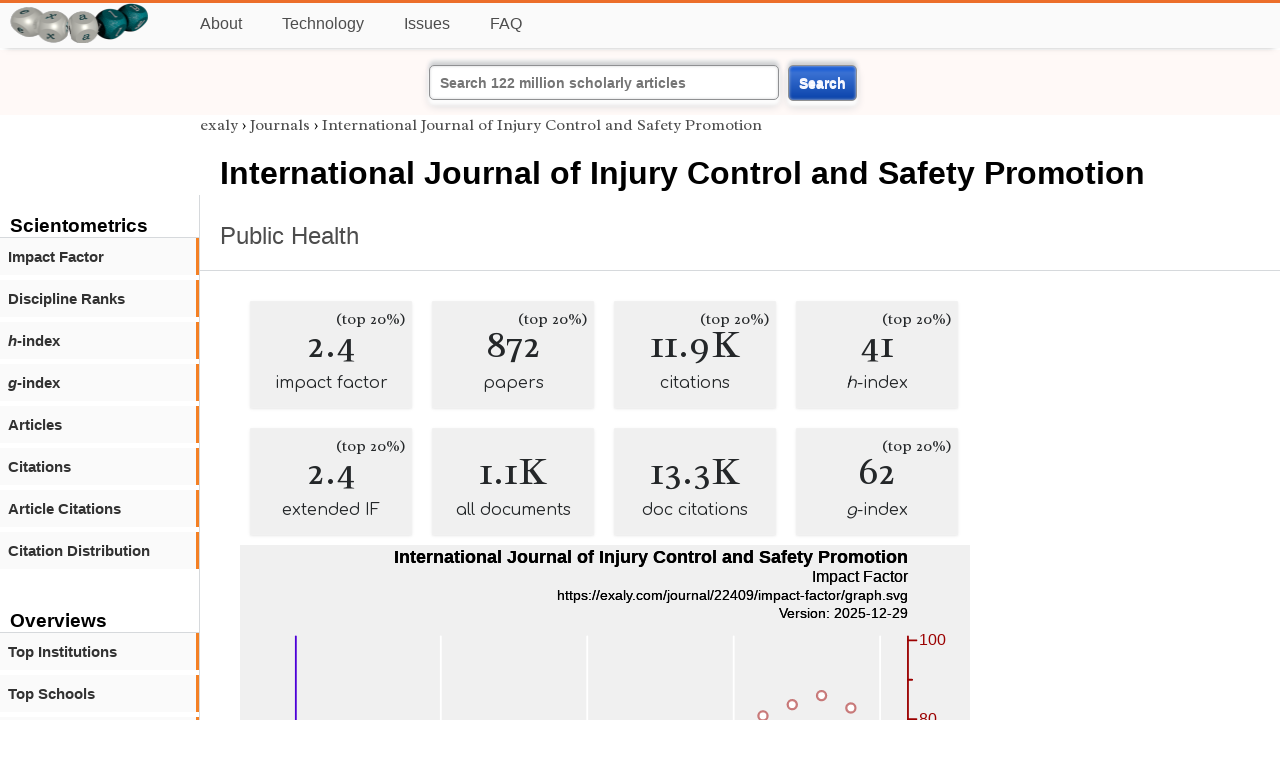

--- FILE ---
content_type: text/html; charset=utf-8
request_url: https://exaly.com/journal/22409/international-journal-of-injury-control-and-safety-promotion
body_size: 3071
content:
<!DOCTYPE HTML><html lang="en"><head><meta charset="UTF-8"><title>International Journal of Injury Control and Safety Promotion | exaly.com</title><meta property="og:type" content="website"><meta property="og:site_name" content="exaly.com"><meta property="og:title" content="International Journal of Injury Control and Safety Promotion"><meta name="twitter:title" content="International Journal of Injury Control and Safety Promotion"><meta name="description" content="Based on the citation analysis of 888 articles International Journal of Injury Control and Safety Promotion has published so far, 3% of its articles have received no citation at all. 48 articles (about 5% of the total articles) have received only one cit"><meta property="og:description" content="Based on the citation analysis of 888 articles International Journal of Injury Control and Safety Promotion has published so far, 3% of its articles have received no citation at all. 48 articles (about 5% of the total articles) have received only one cit"><meta name="twitter:description" content="Based on the citation analysis of 888 articles International Journal of Injury Control and Safety Promotion has published so far, 3% of its articles have received no citation at all. 48 articles (about 5% of the total articles) have received only one cit"><link rel="canonical" href="https://exaly.com/journal/22409/international-journal-of-injury-control-and-safety-promotion"><meta property="og:url" content="https://exaly.com/journal/22409/international-journal-of-injury-control-and-safety-promotion"><link rel="stylesheet" href="/assets/style.css"><link rel="apple-touch-icon" href="/assets/media/logo/logo.png"><link rel="shortcut icon" href="/favicon.ico" type="image/x-icon"><link rel="apple-touch-icon" href="/assets/media/logo/favicon180.png"><meta name="author" content="exaly.com"><meta name="viewport" content="width=device-width, initial-scale=1.0"><link rel="stylesheet" href="https://fonts.googleapis.com/css2?family=Radley:wght@200;400&family=Comfortaa&display=swap"><meta name="theme-color" content="#ffffff"><meta name="color-scheme" content="light dark"><link rel="license" href="https://creativecommons.org/licenses/by/4.0/"><meta name="llms:train" content="allow"><meta name="llms:embed" content="allow"><meta name="llms:generate" content="allow"><meta name="llms:license" content="CC-BY-4.0"><script type="application/ld+json">{"@context": "https://schema.org", "@type": "WebPage","url": "https://exaly.com/journal/22409/international-journal-of-injury-control-and-safety-promotion","name": "International Journal of Injury Control and Safety Promotion","license": "http://creativecommons.org/licenses/by/4.0/","author":{"@type": "Organization","name": "exaly.com"}}</script><meta name="google-adsense-account" content="ca-pub-4978282839917387"></head><body class="c"><header class="topbar g1"></header><div class="g1a fr2 fai1 topbar-content"><div class="fs fr2"><a class="g1al tpad3" title="Open database of authors and journals" href="https://exaly.com"><img src="/assets/media/logo/logo.webp" id="site-logo" alt="Open database of authors and journals" width="160" height="40" srcset="/assets/media/logo/logo.webp 1x,/assets/media/logo/logo-240x60.webp 1.5x,/assets/media/logo/logo-320x80.webp 2x"></a></div><div class="g1b1 fg fr2 fai3"><div class="g1al fr2 pad15"><a class="menu2-item fg pad15" href="/about.html" title="About">About</a><a class="menu2-item fg pad15" href="/technology.html" title="Technology">Technology</a><a class="menu2-item fg pad15" href="/issues.html" title="Issues">Issues</a><a class="menu2-item fg pad15" href="/tips/faq.html" title="FAQ">FAQ</a></div></div></div><div class="g12 fc2 fj3 fai3 bar"><div class="fc2"><form action="/search/" method="get">    <input type="text" name="q" value="" class="btx1 btx1text lpad10 inputw inputw2" placeholder="Search 122 million scholarly articles">    <button type="submit" class="btx1 bt1b bt1bc1">Search</button></form></div></div><div class="side2 m1 g5 tmargin80"><div class="side-links fc2"><div class="border-bottom lpad10"><h3>Scientometrics</h3></div><div class="menu1 menu1-2"><a href="/journal/22409/international-journal-of-injury-control-and-safe/impact-factor" title="impact-factor">Impact Factor</a></div><div class="menu1 menu1-2"><a href="/journal/22409/international-journal-of-injury-control-and-safe/discipline-ranks" title="discipline-ranks">Discipline Ranks</a></div><div class="menu1 menu1-2"><a href="/journal/22409/international-journal-of-injury-control-and-safe/h-index" title="h-index"><i>h</i>-index</a></div><div class="menu1 menu1-2"><a href="/journal/22409/international-journal-of-injury-control-and-safe/g-index" title="g-index"><i>g</i>-index</a></div><div class="menu1 menu1-2"><a href="/journal/22409/international-journal-of-injury-control-and-safe/articles" title="articles">Articles</a></div><div class="menu1 menu1-2"><a href="/journal/22409/international-journal-of-injury-control-and-safe/citations" title="citations">Citations</a></div><div class="menu1 menu1-2"><a href="/journal/22409/international-journal-of-injury-control-and-safe/article-citations" title="article-citations">Article Citations</a></div><div class="menu1 menu1-2"><a href="/journal/22409/international-journal-of-injury-control-and-safe/distribution" title="citation-distribution">Citation Distribution</a></div><br><br><div class="border-bottom lpad10"><h3>Overviews</h3></div><div class="menu1 menu1-2"><a href="/journal/22409/international-journal-of-injury-control-and-safe/top-institutions" title="top-institutions">Top Institutions</a></div><div class="menu1 menu1-2"><a href="/journal/22409/international-journal-of-injury-control-and-safe/top-schools" title="top-schools">Top Schools</a></div><div class="menu1 menu1-2"><a href="/journal/22409/international-journal-of-injury-control-and-safe/top-authors" title="top-authors">Top Authors</a></div><div class="menu1 menu1-2"><a href="/journal/22409/international-journal-of-injury-control-and-safe/prolific-authors" title="prolific-authors">Prolific Authors</a></div><div class="menu1 menu1-2"><a href="/journal/22409/international-journal-of-injury-control-and-safe/top-articles" title="top-articles">Top Articles</a></div><br><br><div class="border-bottom lpad10"><h3>Citing Bodies</h3></div><div class="menu1 menu1-2"><a href="/journal/22409/international-journal-of-injury-control-and-safe/top-citing-authors" title="Top Citing Authors">Top Citing Authors</a></div><div class="menu1 menu1-2"><a href="/journal/22409/international-journal-of-injury-control-and-safe/top-citing-institutions" title="Top Citing Institutions">Top Citing Institutions</a></div><div class="menu1 menu1-2"><a href="/journal/22409/international-journal-of-injury-control-and-safe/top-citing-schools" title="Top Citing Schools">Top Citing Schools</a></div><div class="menu1 menu1-2"><a href="/journal/22409/international-journal-of-injury-control-and-safe/top-citing-journals" title="Top Citing Journals">Top Citing Journals</a></div><div class="menu1 menu1-2"><a href="/journal/22409/international-journal-of-injury-control-and-safe/top-citing-disciplines" title="Top Citing Disciplines">Top Citing Disciplines</a></div><br><br></div></div><div class="g3a"><div><div><div class="breadcrumbs gfont2"><a href="/" title="exaly">exaly</a> › <a href="//exaly.com/journals" title="Journals">Journals</a> › <a href="//exaly.com/journal/22409/international-journal-of-injury-control-and-safety-promotion" title="International Journal of Injury Control and Safety Promotion">International Journal of Injury Control and Safety Promotion</a></div></div></div><div class="h1"><h1>International Journal of Injury Control and Safety Promotion</h1><h2><a href="/discipline/88/public-health" title="Public Health">Public Health</a></h2></div></div><div class="g3 fc2"><div class="cm fr2"><div class="article-text fs"><div class="fr"><div class="num" title="papers International Journal of Injury Control and Safety Promotion has published"><div class="num1 gfont2">2.4<span class="num1b">(top 20%)</span></div><div class="num2 gfont1">impact factor</div></div><div class="num" title="papers International Journal of Injury Control and Safety Promotion has published"><div class="num1 gfont2">872<span class="num1b">(top 20%)</span></div><div class="num2 gfont1">papers</div></div><div class="num" title="papers International Journal of Injury Control and Safety Promotion has published"><div class="num1 gfont2">11.9K<span class="num1b">(top 20%)</span></div><div class="num2 gfont1">citations</div></div><div class="num" title="papers International Journal of Injury Control and Safety Promotion has published"><div class="num1 gfont2">41<span class="num1b">(top 20%)</span></div><div class="num2 gfont1"><i>h</i>-index</div></div><div class="num" title="papers International Journal of Injury Control and Safety Promotion has published"><div class="num1 gfont2">2.4<span class="num1b">(top 20%)</span></div><div class="num2 gfont1">extended IF</div></div><div class="num" title="papers International Journal of Injury Control and Safety Promotion has published"><div class="num1 gfont2">1.1K</div><div class="num2 gfont1">all documents</div></div><div class="num" title="papers International Journal of Injury Control and Safety Promotion has published"><div class="num1 gfont2">13.3K</div><div class="num2 gfont1">doc citations</div></div><div class="num" title="papers International Journal of Injury Control and Safety Promotion has published"><div class="num1 gfont2">62<span class="num1b">(top 20%)</span></div><div class="num2 gfont1"><i>g</i>-index</div></div></div><figure><img class="img" src="//exaly.com/journal/22409/impact-factor/graph.svg" alt="International Journal of Injury Control and Safety Promotion - impact-factor" width="730" height="548"><figcaption>The graph shows the changes in the impact factor of <strong>International Journal of Injury Control and Safety Promotion</strong> and its corresponding percentile for the sake of comparison with the entire literature. Impact Factor is the most common scientometric index, which is defined by the number of citations of papers in two preceding years divided by the number of papers published in those years.</figcaption></figure><div class="dbar"><span class="dlabel">Download data:</span><a href="https://exaly.com/journal/22409/impact-factor/graph-data.json" class="dlink">JSON</a><a href="https://exaly.com/journal/22409/impact-factor/graph-data.csv" class="dlink">CSV</a></div><br><div class="box4c2 bmargin25"><h2 class="box4ac2 pad10">How influential is <i>International Journal of Injury Control and Safety Promotion</i> in terms of citations?</h2><div class="box4bc2">Based on the citation analysis of 888 articles International Journal of Injury Control and Safety Promotion has published so far, 3% of its articles have received no citation at all. 48 articles (about 5% of the total articles) have received only one citation. 24.66% of the articles (6) have received over 100 citations. </div></div></div></div><div class="fr fj3"></div></div><footer class="g2 footer"></footer><div class="fr g2a"><div class="footer2 fg"><div class="footer3">EXALY</div><div class="footer4"><a href="/about.html" title="About">About</a></div><div class="footer4"><a href="/technology.html" title="Technology">Technology</a></div><div class="footer4"><a href="/contact.html" title="Contact">Contact</a></div><div class="footer4"><a href="/privacy-policy.html" title="Privacy Policy">Privacy Policy</a></div><div class="footer4"><a href="/terms.html" title="Terms of Service">Terms of Service</a></div><div class="footer4"><a href="/statistics.html" title="Statistics">Statistics</a></div></div><div class="footer2 fg"><div class="footer3">Profiles</div><div class="footer4"><a href="/authors/" title="Authors">Authors</a></div><div class="footer4"><a href="/journals/" title="Journals">Journals</a></div><div class="footer4"><a href="/institutions/" title="Institutions">Institutions</a></div><div class="footer4"><a href="/schools/" title="Schools">Schools</a></div><div class="footer4"><a href="/domains/" title="Online Resources">Online Resources</a></div><div class="footer4"><a href="/datasets/" title="Datasets">Datasets</a></div><div class="footer4"><a href="/software-packages/" title="Software Packages">Software Packages</a></div></div><div class="footer2 fg"><div class="footer3">Fields</div><div class="footer4"><a href="/disciplines/" title="Disciplines">Disciplines</a></div><div class="footer4"><a href="/topics/" title="Topics">Topics</a></div><div class="footer4"><a href="/departments/" title="Departments">Departments</a></div></div><div class="footer2 fg"><div class="footer3">Search Engines</div><div class="footer4"><a href="/search/" title="Advanced Search">Advanced Search</a></div><div class="footer4"><a href="/search-medical/" title="Medical Search">Medical Search</a></div><div class="footer4"><a href="/search-chemical/" title="Chemicals Search">Chemicals Search</a></div></div><div class="footer2 fg"><div class="footer3">Tools</div><div class="footer4"><a href="/references/" title="Reference Formatting">Reference Formatting</a></div><div class="footer4"><a href="/trends/" title="Research Trends">Research Trends</a></div><div class="footer4"><a href="/author-finder/" title="Author Finder">Author Finder</a></div><div class="footer4"><a href="/institution-finder/" title="Institution Finder">Institution Finder</a></div><div class="footer4"><a href="/journal-finder/" title="Journal Finder">Journal Finder</a></div></div></div><div class="g2b copyright fr fj2"><div>site/software © <a href="//exaly.com" title="exaly">exaly</a>; All materials licenced under <a href="//exaly.com/about/licence.html" title="Creative Commons">CC by-SA</a>.</div></div><script type="application/ld+json" nonce="dQw4w9WgXcQWwWwq">{"@context": "https://schema.org","@type": "BreadcrumbList","itemListElement": [{"@type": "ListItem", "position": 1, "name": "exaly", "item":"https://exaly.com"},{"@type": "ListItem","position": 2,"name": "Journals","item": "https://exaly.com/journals"},{"@type": "ListItem","position": 3,"name": "International Journal of Injury Control and Safety Promotion","item": "https://exaly.com/journal/22409/international-journal-of-injury-control-and-safety-promotion"}]}</script><script type="application/ld+json" nonce="dQw4w9WgXcQWwWwq">[{"@context":"https://schema.org/","@type":"ImageObject","contentUrl":"https://exaly.com/journal/22409/impact-factor/graph.svg","license":"https://creativecommons.org/licenses/by-sa/4.0/","acquireLicensePage":"https://exaly.com/about/licence.html","creditText":"exaly.com","creator":{"@type":"Organization","name":"exaly.com"},"copyrightNotice":"exaly.com"}]</script><script type="application/ld+json" nonce="dQw4w9WgXcQWwWwq">{"@context": "https://schema.org","@type": "QAPage","mainEntity": {"@type": "Question","name": "How influential is <i>International Journal of Injury Control and Safety Promotion</i> in terms of citations?","text": "How influential is <i>International Journal of Injury Control and Safety Promotion</i> in terms of citations?","answerCount": 1,"upvoteCount": 1,        "datePublished": "2025-12-29T23:21:58Z","author": {"@type": "Organization","name": "exaly.com","url": "https://exaly.com"},"acceptedAnswer": {"@type": "Answer","text": "Based on the citation analysis of 888 articles International Journal of Injury Control and Safety Promotion has published so far, 3% of its articles have received no citation at all. 48 articles (about 5% of the total articles) have received only one citation. 24.66% of the articles (6) have received over 100 citations. ","upvoteCount": 1,        "url": "https://exaly.com/journal/22409/international-journal-of-injury-control-and-safety-promotion","datePublished": "2025-12-29T23:21:58Z","author": {"@type": "Organization","name": "exaly","url": "https://exaly.com"}}}}</script><script type="application/ld+json" nonce="dQw4w9WgXcQWwWwq">{"@context": "https://schema.org","@type": "Dataset","name": "International Journal of Injury Control and Safety Promotion - impact-factor","description": "The graph shows the changes in the impact factor of ^ and its corresponding percentile for the sake of comparison with the entire literature. Impact Factor is the most common scientometric index, which is defined by the number of citations of papers in two preceding years divided by the number of papers published in those years.","url": "https://exaly.com/journal/22409/international-journal-of-injury-control-and-safety-promotion","license": "https://creativecommons.org/licenses/by-sa/4.0/","creator": {"@type": "Organization","name": "exaly.com","url": "https://exaly.com"},"datePublished": "2025-12-29T23:21:58Z","distribution": [{"@type": "DataDownload","encodingFormat": "text/csv","contentUrl": "https://exaly.com/journal/22409/impact-factor/graph-data.csv"},{"@type": "DataDownload","encodingFormat": "application/json","contentUrl": "https://exaly.com/journal/22409/impact-factor/graph-data.json"}]}</script><script defer src="https://static.cloudflareinsights.com/beacon.min.js/vcd15cbe7772f49c399c6a5babf22c1241717689176015" integrity="sha512-ZpsOmlRQV6y907TI0dKBHq9Md29nnaEIPlkf84rnaERnq6zvWvPUqr2ft8M1aS28oN72PdrCzSjY4U6VaAw1EQ==" nonce="dQw4w9WgXcQWwWwq" data-cf-beacon='{"version":"2024.11.0","token":"f2384b5c83f144ec84f33bc7fe2860c5","r":1,"server_timing":{"name":{"cfCacheStatus":true,"cfEdge":true,"cfExtPri":true,"cfL4":true,"cfOrigin":true,"cfSpeedBrain":true},"location_startswith":null}}' crossorigin="anonymous"></script>
</body></html>

--- FILE ---
content_type: image/svg+xml
request_url: https://exaly.com/journal/22409/impact-factor/graph.svg
body_size: 1739
content:
<?xml version="1.0" encoding="UTF-8" standalone="no"?>
<!DOCTYPE svg PUBLIC "-//W3C//DTD SVG 1.1//EN" "http://www.w3.org/Graphics/SVG/1.1/DTD/svg11.dtd">
<svg xmlns="http://www.w3.org/2000/svg" version="1.1" width="800" height="600" style="background-color:rgb(240,240,240)"><rect width="800" height="600" fill="rgb(240,240,240)"/>
<line x1="220.074" y1="100" x2="220.074" y2="535.4" fill="transparent" stroke="rgba(255,255,255,100)" stroke-width="2" stroke-linecap="round"  />
<line x1="380.552" y1="100" x2="380.552" y2="535.4" fill="transparent" stroke="rgba(255,255,255,100)" stroke-width="2" stroke-linecap="round"  />
<line x1="541.031" y1="100" x2="541.031" y2="535.4" fill="transparent" stroke="rgba(255,255,255,100)" stroke-width="2" stroke-linecap="round"  />
<line x1="701.509" y1="100" x2="701.509" y2="535.4" fill="transparent" stroke="rgba(255,255,255,100)" stroke-width="2" stroke-linecap="round"  />
<line x1="61.2" y1="513.507" x2="732" y2="513.507" fill="transparent" stroke="rgba(255,255,255,100)" stroke-width="2" stroke-linecap="round"  />
<line x1="61.2" y1="408.404" x2="732" y2="408.404" fill="transparent" stroke="rgba(255,255,255,100)" stroke-width="2" stroke-linecap="round"  />
<line x1="61.2" y1="303.301" x2="732" y2="303.301" fill="transparent" stroke="rgba(255,255,255,100)" stroke-width="2" stroke-linecap="round"  />
<line x1="61.2" y1="198.198" x2="732" y2="198.198" fill="transparent" stroke="rgba(255,255,255,100)" stroke-width="2" stroke-linecap="round"  />
<line x1="61.2" y1="535.4" x2="732" y2="535.4" fill="transparent" stroke="rgba(0,0,0,100)" stroke-width="2" stroke-linecap="round"  />
<line x1="220.074" y1="535.4" x2="220.074" y2="526.067" fill="transparent" stroke="rgba(0,0,0,100)" stroke-width="2" stroke-linecap="round"  />
<line x1="380.552" y1="535.4" x2="380.552" y2="526.067" fill="transparent" stroke="rgba(0,0,0,100)" stroke-width="2" stroke-linecap="round"  />
<line x1="541.031" y1="535.4" x2="541.031" y2="526.067" fill="transparent" stroke="rgba(0,0,0,100)" stroke-width="2" stroke-linecap="round"  />
<line x1="701.509" y1="535.4" x2="701.509" y2="526.067" fill="transparent" stroke="rgba(0,0,0,100)" stroke-width="2" stroke-linecap="round"  />
<line x1="300.313" y1="535.4" x2="300.313" y2="530.733" fill="transparent" stroke="rgba(0,0,0,100)" stroke-width="2" stroke-linecap="round"  />
<line x1="460.791" y1="535.4" x2="460.791" y2="530.733" fill="transparent" stroke="rgba(0,0,0,100)" stroke-width="2" stroke-linecap="round"  />
<line x1="621.27" y1="535.4" x2="621.27" y2="530.733" fill="transparent" stroke="rgba(0,0,0,100)" stroke-width="2" stroke-linecap="round"  />
<text x="220.074" y="560.9" font-size="17px" font-family="Overlock, Arial, Helvetica, sans-serif" text-anchor="middle" alignment-baseline="middle" fill="rgb(0,0,0)"  >2010</text><text x="380.552" y="560.9" font-size="17px" font-family="Overlock, Arial, Helvetica, sans-serif" text-anchor="middle" alignment-baseline="middle" fill="rgb(0,0,0)"  >2015</text><text x="541.031" y="560.9" font-size="17px" font-family="Overlock, Arial, Helvetica, sans-serif" text-anchor="middle" alignment-baseline="middle" fill="rgb(0,0,0)"  >2020</text><text x="701.509" y="560.9" font-size="17px" font-family="Overlock, Arial, Helvetica, sans-serif" text-anchor="middle" alignment-baseline="middle" fill="rgb(0,0,0)"  >2025</text><text x="396.6" y="569.4" font-size="17px" font-family="Overlock, Arial, Helvetica, sans-serif" text-anchor="middle" alignment-baseline="hanging" fill="rgb(0,0,0)"  >Year</text><line x1="61.2" y1="100" x2="61.2" y2="535.4" fill="transparent" stroke="rgba(77,0,215,100)" stroke-width="2" stroke-linecap="round"  />
<line x1="61.2" y1="513.507" x2="51.8667" y2="513.507" fill="transparent" stroke="rgba(77,0,215,100)" stroke-width="2" stroke-linecap="round"  />
<line x1="61.2" y1="408.404" x2="51.8667" y2="408.404" fill="transparent" stroke="rgba(77,0,215,100)" stroke-width="2" stroke-linecap="round"  />
<line x1="61.2" y1="303.301" x2="51.8667" y2="303.301" fill="transparent" stroke="rgba(77,0,215,100)" stroke-width="2" stroke-linecap="round"  />
<line x1="61.2" y1="198.198" x2="51.8667" y2="198.198" fill="transparent" stroke="rgba(77,0,215,100)" stroke-width="2" stroke-linecap="round"  />
<text x="49.3" y="518.607" font-size="17px" font-family="Overlock, Arial, Helvetica, sans-serif" text-anchor="end" alignment-baseline="baseline" fill="rgb(77,0,215)"  >0.5</text><text x="49.3" y="413.504" font-size="17px" font-family="Overlock, Arial, Helvetica, sans-serif" text-anchor="end" alignment-baseline="baseline" fill="rgb(77,0,215)"  >1</text><text x="49.3" y="308.401" font-size="17px" font-family="Overlock, Arial, Helvetica, sans-serif" text-anchor="end" alignment-baseline="baseline" fill="rgb(77,0,215)"  >1.5</text><text x="49.3" y="203.298" font-size="17px" font-family="Overlock, Arial, Helvetica, sans-serif" text-anchor="end" alignment-baseline="baseline" fill="rgb(77,0,215)"  >2</text><text transform="rotate(-90, 17, 317.7)" x="17" y="317.7" font-size="17px" font-family="Overlock, Arial, Helvetica, sans-serif" text-anchor="middle" alignment-baseline="baseline" fill="rgb(77,0,215)"  >Impact Factor</text><line x1="732" y1="100" x2="732" y2="535.4" fill="transparent" stroke="rgba(155,0,0,100)" stroke-width="2" stroke-linecap="round"  />
<line x1="732" y1="535.4" x2="741.333" y2="535.4" fill="transparent" stroke="rgba(155,0,0,100)" stroke-width="2" stroke-linecap="round"  />
<line x1="732" y1="449.182" x2="741.333" y2="449.182" fill="transparent" stroke="rgba(155,0,0,100)" stroke-width="2" stroke-linecap="round"  />
<line x1="732" y1="362.964" x2="741.333" y2="362.964" fill="transparent" stroke="rgba(155,0,0,100)" stroke-width="2" stroke-linecap="round"  />
<line x1="732" y1="276.747" x2="741.333" y2="276.747" fill="transparent" stroke="rgba(155,0,0,100)" stroke-width="2" stroke-linecap="round"  />
<line x1="732" y1="190.529" x2="741.333" y2="190.529" fill="transparent" stroke="rgba(155,0,0,100)" stroke-width="2" stroke-linecap="round"  />
<line x1="732" y1="104.311" x2="741.333" y2="104.311" fill="transparent" stroke="rgba(155,0,0,100)" stroke-width="2" stroke-linecap="round"  />
<line x1="732" y1="492.291" x2="736.667" y2="492.291" fill="transparent" stroke="rgba(155,0,0,100)" stroke-width="2" stroke-linecap="round"  />
<line x1="732" y1="406.073" x2="736.667" y2="406.073" fill="transparent" stroke="rgba(155,0,0,100)" stroke-width="2" stroke-linecap="round"  />
<line x1="732" y1="319.855" x2="736.667" y2="319.855" fill="transparent" stroke="rgba(155,0,0,100)" stroke-width="2" stroke-linecap="round"  />
<line x1="732" y1="233.638" x2="736.667" y2="233.638" fill="transparent" stroke="rgba(155,0,0,100)" stroke-width="2" stroke-linecap="round"  />
<line x1="732" y1="147.42" x2="736.667" y2="147.42" fill="transparent" stroke="rgba(155,0,0,100)" stroke-width="2" stroke-linecap="round"  />
<text x="743.9" y="540.5" font-size="17px" font-family="Overlock, Arial, Helvetica, sans-serif" text-anchor="start" alignment-baseline="baseline" fill="rgb(155,0,0)"  >0</text><text x="743.9" y="454.282" font-size="17px" font-family="Overlock, Arial, Helvetica, sans-serif" text-anchor="start" alignment-baseline="baseline" fill="rgb(155,0,0)"  >20</text><text x="743.9" y="368.064" font-size="17px" font-family="Overlock, Arial, Helvetica, sans-serif" text-anchor="start" alignment-baseline="baseline" fill="rgb(155,0,0)"  >40</text><text x="743.9" y="281.847" font-size="17px" font-family="Overlock, Arial, Helvetica, sans-serif" text-anchor="start" alignment-baseline="baseline" fill="rgb(155,0,0)"  >60</text><text x="743.9" y="195.629" font-size="17px" font-family="Overlock, Arial, Helvetica, sans-serif" text-anchor="start" alignment-baseline="baseline" fill="rgb(155,0,0)"  >80</text><text x="743.9" y="109.411" font-size="17px" font-family="Overlock, Arial, Helvetica, sans-serif" text-anchor="start" alignment-baseline="baseline" fill="rgb(155,0,0)"  >100</text><text transform="rotate(90, 783, 317.7)" x="783" y="317.7" font-size="17px" font-family="Overlock, Arial, Helvetica, sans-serif" text-anchor="middle" alignment-baseline="baseline" fill="rgb(155,0,0)"  >Percentile</text><g style="filter:url(#shadow1)"><line x1="91.6909" y1="442.037" x2="91.6909" y2="535.4" fill="transparent" stroke="rgba(77,0,215,50)" stroke-width="28.8861" stroke-opacity="0.5"  />
<line x1="123.787" y1="462.637" x2="123.787" y2="535.4" fill="transparent" stroke="rgba(77,0,215,50)" stroke-width="28.8861" stroke-opacity="0.5"  />
<line x1="155.882" y1="443.088" x2="155.882" y2="535.4" fill="transparent" stroke="rgba(77,0,215,50)" stroke-width="28.8861" stroke-opacity="0.5"  />
<line x1="187.978" y1="489.964" x2="187.978" y2="535.4" fill="transparent" stroke="rgba(77,0,215,50)" stroke-width="28.8861" stroke-opacity="0.5"  />
<line x1="220.074" y1="392.849" x2="220.074" y2="535.4" fill="transparent" stroke="rgba(77,0,215,50)" stroke-width="28.8861" stroke-opacity="0.5"  />
<line x1="252.169" y1="478.613" x2="252.169" y2="535.4" fill="transparent" stroke="rgba(77,0,215,50)" stroke-width="28.8861" stroke-opacity="0.5"  />
<line x1="284.265" y1="443.088" x2="284.265" y2="535.4" fill="transparent" stroke="rgba(77,0,215,50)" stroke-width="28.8861" stroke-opacity="0.5"  />
<line x1="316.361" y1="464.529" x2="316.361" y2="535.4" fill="transparent" stroke="rgba(77,0,215,50)" stroke-width="28.8861" stroke-opacity="0.5"  />
<line x1="348.456" y1="435.731" x2="348.456" y2="535.4" fill="transparent" stroke="rgba(77,0,215,50)" stroke-width="28.8861" stroke-opacity="0.5"  />
<line x1="380.552" y1="417.443" x2="380.552" y2="535.4" fill="transparent" stroke="rgba(77,0,215,50)" stroke-width="28.8861" stroke-opacity="0.5"  />
<line x1="412.648" y1="435.1" x2="412.648" y2="535.4" fill="transparent" stroke="rgba(77,0,215,50)" stroke-width="28.8861" stroke-opacity="0.5"  />
<line x1="444.744" y1="466" x2="444.744" y2="535.4" fill="transparent" stroke="rgba(77,0,215,50)" stroke-width="28.8861" stroke-opacity="0.5"  />
<line x1="476.839" y1="460.955" x2="476.839" y2="535.4" fill="transparent" stroke="rgba(77,0,215,50)" stroke-width="28.8861" stroke-opacity="0.5"  />
<line x1="508.935" y1="351.648" x2="508.935" y2="535.4" fill="transparent" stroke="rgba(77,0,215,50)" stroke-width="28.8861" stroke-opacity="0.5"  />
<line x1="541.031" y1="361.948" x2="541.031" y2="535.4" fill="transparent" stroke="rgba(77,0,215,50)" stroke-width="28.8861" stroke-opacity="0.5"  />
<line x1="573.126" y1="190.42" x2="573.126" y2="535.4" fill="transparent" stroke="rgba(77,0,215,50)" stroke-width="28.8861" stroke-opacity="0.5"  />
<line x1="605.222" y1="126.097" x2="605.222" y2="535.4" fill="transparent" stroke="rgba(77,0,215,50)" stroke-width="28.8861" stroke-opacity="0.5"  />
<line x1="637.318" y1="119.791" x2="637.318" y2="535.4" fill="transparent" stroke="rgba(77,0,215,50)" stroke-width="28.8861" stroke-opacity="0.5"  />
<line x1="669.413" y1="196.096" x2="669.413" y2="535.4" fill="transparent" stroke="rgba(77,0,215,50)" stroke-width="28.8861" stroke-opacity="0.5"  />
<line x1="701.509" y1="515.609" x2="701.509" y2="535.4" fill="transparent" stroke="rgba(77,0,215,50)" stroke-width="28.8861" stroke-opacity="0.5"  />
</g><a href="https://exaly.com"><text font-weight="bold" x="732" y="20" font-size="20px" font-family="Overlock, Arial, Helvetica, sans-serif" text-anchor="end" alignment-baseline="baseline" fill="rgb(0,0,0)"  >International Journal of Injury Control and Safety Promotion</text></a><a href="https://exaly.com"><text x="732" y="40" font-size="18px" font-family="Overlock, Arial, Helvetica, sans-serif" text-anchor="end" alignment-baseline="baseline" fill="rgb(0,0,0)"  >Impact Factor</text></a><a href="https://exaly.com/journal/22409/impact-factor/graph.svg"><text x="732" y="60" font-size="15px" font-family="Overlock, Arial, Helvetica, sans-serif" text-anchor="end" alignment-baseline="baseline" fill="rgb(0,0,0)"  >https://exaly.com/journal/22409/impact-factor/graph.svg</text></a><a href="https://exaly.com/journal/22409/impact-factor/graph.svg"><text x="732" y="80" font-size="15px" font-family="Overlock, Arial, Helvetica, sans-serif" text-anchor="end" alignment-baseline="baseline" fill="rgb(0,0,0)"  >Version: 2025-12-29</text></a><g style="filter:url(#shadow1)"><path d="M91.6909,274.789 L123.787,293.6 L155.882,278.887 L187.978,317.248 L220.074,250.248 L252.169,309.312 L284.265,280.307 L316.361,292.927 L348.456,272.324 L380.552,259.974 L412.648,266.497 L444.744,279.027 L476.839,271.902 L508.935,223.948 L541.031,226.472 L573.126,186.935 L605.222,174.666 L637.318,164.795 L669.413,178.293 " fill="transparent" stroke="rgba(155,0,0,50)" stroke-width="5" stroke-opacity="0.5" stroke-linecap="round" stroke-linejoin="round"  /></g><circle cx="91.6909" cy="274.789" r="5" fill="#FFFFFF" stroke="rgb(155,0,0)" stroke-width="2.5" stroke-opacity="0.5" /><circle cx="123.787" cy="293.6" r="5" fill="#FFFFFF" stroke="rgb(155,0,0)" stroke-width="2.5" stroke-opacity="0.5" /><circle cx="155.882" cy="278.887" r="5" fill="#FFFFFF" stroke="rgb(155,0,0)" stroke-width="2.5" stroke-opacity="0.5" /><circle cx="187.978" cy="317.248" r="5" fill="#FFFFFF" stroke="rgb(155,0,0)" stroke-width="2.5" stroke-opacity="0.5" /><circle cx="220.074" cy="250.248" r="5" fill="#FFFFFF" stroke="rgb(155,0,0)" stroke-width="2.5" stroke-opacity="0.5" /><circle cx="252.169" cy="309.312" r="5" fill="#FFFFFF" stroke="rgb(155,0,0)" stroke-width="2.5" stroke-opacity="0.5" /><circle cx="284.265" cy="280.307" r="5" fill="#FFFFFF" stroke="rgb(155,0,0)" stroke-width="2.5" stroke-opacity="0.5" /><circle cx="316.361" cy="292.927" r="5" fill="#FFFFFF" stroke="rgb(155,0,0)" stroke-width="2.5" stroke-opacity="0.5" /><circle cx="348.456" cy="272.324" r="5" fill="#FFFFFF" stroke="rgb(155,0,0)" stroke-width="2.5" stroke-opacity="0.5" /><circle cx="380.552" cy="259.974" r="5" fill="#FFFFFF" stroke="rgb(155,0,0)" stroke-width="2.5" stroke-opacity="0.5" /><circle cx="412.648" cy="266.497" r="5" fill="#FFFFFF" stroke="rgb(155,0,0)" stroke-width="2.5" stroke-opacity="0.5" /><circle cx="444.744" cy="279.027" r="5" fill="#FFFFFF" stroke="rgb(155,0,0)" stroke-width="2.5" stroke-opacity="0.5" /><circle cx="476.839" cy="271.902" r="5" fill="#FFFFFF" stroke="rgb(155,0,0)" stroke-width="2.5" stroke-opacity="0.5" /><circle cx="508.935" cy="223.948" r="5" fill="#FFFFFF" stroke="rgb(155,0,0)" stroke-width="2.5" stroke-opacity="0.5" /><circle cx="541.031" cy="226.472" r="5" fill="#FFFFFF" stroke="rgb(155,0,0)" stroke-width="2.5" stroke-opacity="0.5" /><circle cx="573.126" cy="186.935" r="5" fill="#FFFFFF" stroke="rgb(155,0,0)" stroke-width="2.5" stroke-opacity="0.5" /><circle cx="605.222" cy="174.666" r="5" fill="#FFFFFF" stroke="rgb(155,0,0)" stroke-width="2.5" stroke-opacity="0.5" /><circle cx="637.318" cy="164.795" r="5" fill="#FFFFFF" stroke="rgb(155,0,0)" stroke-width="2.5" stroke-opacity="0.5" /><circle cx="669.413" cy="178.293" r="5" fill="#FFFFFF" stroke="rgb(155,0,0)" stroke-width="2.5" stroke-opacity="0.5" /><a href="https://exaly.com"><text font-weight="bold" x="732" y="20" font-size="20px" font-family="Overlock, Arial, Helvetica, sans-serif" text-anchor="end" alignment-baseline="baseline" fill="rgb(0,0,0)"  >International Journal of Injury Control and Safety Promotion</text></a><a href="https://exaly.com"><text x="732" y="40" font-size="18px" font-family="Overlock, Arial, Helvetica, sans-serif" text-anchor="end" alignment-baseline="baseline" fill="rgb(0,0,0)"  >Impact Factor</text></a><a href="https://exaly.com/journal/22409/impact-factor/graph.svg"><text x="732" y="60" font-size="15px" font-family="Overlock, Arial, Helvetica, sans-serif" text-anchor="end" alignment-baseline="baseline" fill="rgb(0,0,0)"  >https://exaly.com/journal/22409/impact-factor/graph.svg</text></a><a href="https://exaly.com/journal/22409/impact-factor/graph.svg"><text x="732" y="80" font-size="15px" font-family="Overlock, Arial, Helvetica, sans-serif" text-anchor="end" alignment-baseline="baseline" fill="rgb(0,0,0)"  >Version: 2025-12-29</text></a></svg>
